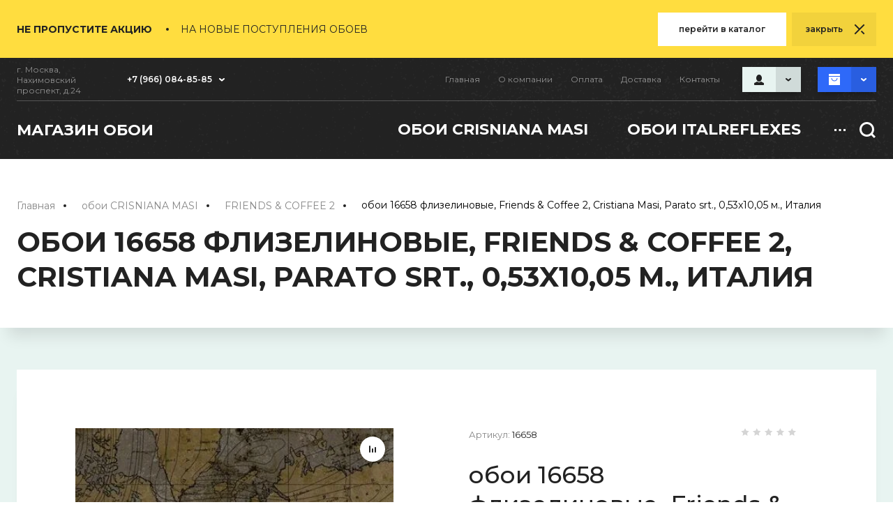

--- FILE ---
content_type: text/html; charset=utf-8
request_url: https://oboi-com.ru/magazin-/-skidki-do-20/product/oboi-16658-flizelinovye-friends-coffee-2-cristiana-masi-parato-srt-0-53x10-05-m-italiya
body_size: 22745
content:
<!doctype html>
<html lang="ru">

<head>
	<meta charset="utf-8">
	<meta name="robots" content="all"/>
	<title>обои 16658 флизелиновые, Friends & Coffee 2, Cristiana Masi, Parato srt., 0,53x10,05 м., Италия</title>
	<meta name="description" content="обои 16658 флизелиновые, Friends &amp; Coffee 2, Cristiana Masi, Parato srt., 0,53x10,05 м., Италия">
	<meta name="keywords" content="обои 16658 флизелиновые, Friends &amp; Coffee 2, Cristiana Masi, Parato srt., 0,53x10,05 м., Италия">
	<meta name="SKYPE_TOOLBAR" content="SKYPE_TOOLBAR_PARSER_COMPATIBLE">
	<meta name="viewport" content="width=device-width, initial-scale=1.0, maximum-scale=1.0, user-scalable=no">
	<meta name="format-detection" content="telephone=no">
	<meta http-equiv="x-rim-auto-match" content="none"> 
	
		
	<!-- JQuery -->
	<script src="/g/libs/jquery/1.10.2/jquery.min.js" charset="utf-8"></script>
	<!-- JQuery -->
	<!-- Common js -->
		<link rel="stylesheet" href="/g/css/styles_articles_tpl.css">

            <!-- 46b9544ffa2e5e73c3c971fe2ede35a5 -->
            <script src='/shared/s3/js/lang/ru.js'></script>
            <script src='/shared/s3/js/common.min.js'></script>
        <link rel='stylesheet' type='text/css' href='/shared/s3/css/calendar.css' /><link rel="stylesheet" href="/g/libs/lightgallery-proxy-to-hs/lightgallery.proxy.to.hs.min.css" media="all" async>
<script src="/g/libs/lightgallery-proxy-to-hs/lightgallery.proxy.to.hs.stub.min.js"></script>
<script src="/g/libs/lightgallery-proxy-to-hs/lightgallery.proxy.to.hs.js" async></script>
<link rel="icon" href="/favicon.jpg" type="image/jpeg">

<!--s3_require-->
<link rel="stylesheet" href="/g/basestyle/1.0.1/user/user.css" type="text/css"/>
<link rel="stylesheet" href="/g/basestyle/1.0.1/user/user.blue.css" type="text/css"/>
<script type="text/javascript" src="/g/basestyle/1.0.1/user/user.js" async></script>
<!--/s3_require-->
	<!-- Common js -->
	<!-- Shop init -->
				
		
		
		
			<link rel="stylesheet" type="text/css" href="/g/shop2v2/default/css/theme.less.css">		
			<script type="text/javascript" src="/g/printme.js"></script>
		<script type="text/javascript" src="/g/shop2v2/default/js/tpl.js"></script>
		<script type="text/javascript" src="/g/shop2v2/default/js/baron.min.js"></script>
		
			<script type="text/javascript" src="/g/shop2v2/default/js/shop2.2.js"></script>
		
	<script type="text/javascript">shop2.init({"productRefs": [],"apiHash": {"getPromoProducts":"25f6dbfe802e3199c6d954c3d6f756c4","getSearchMatches":"f5e94106c9d72df535a170d94adfd965","getFolderCustomFields":"28ba0ca8c22c43125abecaa4cb8efd5d","getProductListItem":"a1614ade1e06b2bc803202edddce1dba","cartAddItem":"f51ee37a057e8fb63aa9af247bd96065","cartRemoveItem":"8d27ba15403958a8868531b7d9290d57","cartUpdate":"ad5270020cd1ccb23a5724ffe903c20f","cartRemoveCoupon":"bfa79e020cb855ed30e50fdc95b6551d","cartAddCoupon":"8b517a10e1dbe01bf44b041601f5abe8","deliveryCalc":"85bed39f5552c5becaa20693ebc512e6","printOrder":"51b90278da42514cec1b6da1d7d0f675","cancelOrder":"ae8c9fd34b4a5166bd9cfbe14d4e396e","cancelOrderNotify":"b716aaf360d038817f30365634f5ed6d","repeatOrder":"e4ca377b07924a29b4b578e9553827bb","paymentMethods":"bf4f9d0f5e0aa8d92e22436a5a446628","compare":"3736cef72e2427ee82c563613fac3aa5"},"hash": null,"verId": 3018880,"mode": "product","step": "","uri": "/magazin-/-skidki-do-20","IMAGES_DIR": "/d/","my": {"show_sections":true,"lazy_load_subpages":true,"gr_lazy_load":true,"gr_pagelist_lazy_load":true,"buy_alias":"\u0412 \u043a\u043e\u0440\u0437\u0438\u043d\u0443","buy_mod":true,"buy_kind":true,"on_shop2_btn":true,"gr_buy_btn_data_url":true,"gr_shop2_msg":true,"gr_show_nav_btns":true,"gr_auth_placeholder":false,"gr_show_collcetions_amount":true,"gr_kinds_slider":true,"gr_cart_titles":true,"gr_filter_remodal":true,"gr_filter_range_slider":true,"gr_search_range_slider":true,"gr_add_to_compare_text":"\u0421\u0440\u0430\u0432\u043d\u0438\u0442\u044c","gr_search_form_btn":"\u043d\u0430\u0439\u0442\u0438","gr_cabinet_block_title":"\u0410\u0412\u0422\u041e\u0420\u0418\u0417\u0410\u0426\u0418\u042f","gr_cart_show_options_text":"\u041f\u0430\u0440\u0430\u043c\u0435\u0442\u0440\u044b","gr_show_options_text":"\u041f\u0430\u0440\u0430\u043c\u0435\u0442\u0440\u044b","gr_only_filter_result":true,"gr_h1_in_column":true,"gr_products_link_title":"\u0422\u0430\u0431\u043b\u0438\u0446\u0430 \u0440\u0430\u0437\u043c\u0435\u0440\u043e\u0432","gr_pluso_title":"\u041f\u043e\u0434\u0435\u043b\u0438\u0442\u044c\u0441\u044f:","gr_unwrap_login_btns":true,"gr_to_compare_text":"\u0421\u0440\u0430\u0432\u043d\u0438\u0442\u044c","gr_pagelist_version":"global:shop2.2.110_10-online-clothing-pagelist.tpl","gr_filter_version":"global:shop2.2.110_10-filter.tpl","gr_cart_page_version":"global:shop2.2.110_10-online-clothing-cart.tpl","gr_product_page_version":"global:shop2.2.110_10-online-clothing-product.tpl","gr_product_template_name":"shop2.2.110_10-product-list-thumbs.tpl","gr_collections_item":"global:shop2.2.110_10-product-item-collections.tpl","gr_collections_blocks":"global:shop2.2.110_10-product-item-collections-blocks.tpl","gr_main_blocks_version":"global:shop2.2.110_10-main-blocks.tpl","gr_cart_preview_version":"2.2.110_10-online-clothing","recommend":"\u0420\u0435\u043a\u043e\u043c\u0435\u043d\u0434\u0443\u0435\u043c","gr_fast_cart_product":true,"gr_change_styles":true,"gr_selected_theme":"4"},"shop2_cart_order_payments": 1,"cf_margin_price_enabled": 0,"maps_yandex_key":"","maps_google_key":""});</script>
<style type="text/css">.product-item-thumb {width: 300px;}.product-item-thumb .product-image, .product-item-simple .product-image {height: 348px;width: 300px;}.product-item-thumb .product-amount .amount-title {width: 204px;}.product-item-thumb .product-price {width: 250px;}.shop2-product .product-side-l {width: 200px;}.shop2-product .product-image {height: 190px;width: 200px;}.shop2-product .product-thumbnails li {width: 56px;height: 56px;}</style>
	<!-- Shop init -->
	<!-- Custom styles -->
	<link rel="stylesheet" href="/g/libs/jqueryui/datepicker-and-slider/css/jquery-ui.css">
	<link rel="stylesheet" href="/g/libs/lightgallery/v1.2.19/lightgallery.css">
	<link rel="stylesheet" href="/g/libs/remodal/css/remodal.css">
	<link rel="stylesheet" href="/g/libs/remodal/css/remodal-default-theme.css">
	<link rel="stylesheet" href="/g/libs/waslide/css/waslide.css">
	<link rel="stylesheet" href="/g/libs/jquery-popover/0.0.4/jquery.popover.css">
	<!-- Custom styles -->
	<!-- Theme styles -->
	<link rel="stylesheet" href="/t/v2733/images/css/theme.scss.css">
	<!-- Theme styles -->
	<link rel="stylesheet" href="/g/templates/shop2/2.110.2/online-clothing/css/global_styles.scss.css">
	<!-- Custom js -->
	<script src="/g/libs/jquery-lightslider/1.1.6/js/patched/lightslider.min.js" charset="utf-8"></script>
	<script src="/g/libs/jquery-responsive-tabs/1.6.3/jquery.responsiveTabs.min.js" charset="utf-8"></script>
	<script src="/g/libs/jquery-match-height/0.7.2/jquery.matchHeight.min.js" charset="utf-8"></script>
	<script src="/g/libs/jqueryui/datepicker-and-slider/js/jquery-ui.min.js" charset="utf-8"></script>
	<script src="/g/libs/jqueryui/touch_punch/jquery.ui.touch_punch.min.js" charset="utf-8"></script>
	<script src="/g/libs/flexmenu/1.4.2/flexmenu.min.modern.js" charset="utf-8"></script>
	<script src="/g/libs/lightgallery/v1.2.19/lightgallery.js" charset="utf-8"></script>
	<script src="/g/libs/jquery-slick/1.9.0/slick.min.js" charset="utf-8"></script>
	<script src="/g/libs/remodal/js/remodal.js" charset="utf-8"></script>
	<script src="/g/templates/shop2/widgets/js/instafeed.min.js"></script>
	<script src="/g/templates/shop2/2.110.2/online-clothing/js/quick_view_popup.js"></script>
	<script src="/g/libs/jquery-popover/0.0.4/jquery.popover.js"></script>
	<script src="/g/templates/shop2/widgets/js/timer.js"></script>
	<!-- Custom js -->
	<!-- Site js -->
	<script src="/g/s3/misc/form/shop-form/shop-form-minimal.js" charset="utf-8"></script>
	<script src="/g/templates/shop2/2.110.2/online-clothing/js/jquery.waslidemenu.min.js" charset="utf-8"></script>
	<script src="/g/templates/shop2/2.110.2/online-clothing/js/plugins.js" charset="utf-8"></script>
	<!-- Site js -->
	
	<!-- Addons js -->
			<script src="/g/templates/shop2/2.110.2/online-clothing/additional_works/shop2_msg/shop2_msg.js"></script>
		
		
		
		
		
		
	<!-- Addons js -->
	
	
	<link rel="icon" href="//oboi-com.ru/favicon.ico" type="image/x-icon">
	<link rel="shortcut icon" href="//oboi-com.ru/favicon.ico" type="image/x-icon">
	
	<!-- Theme styles -->
					    <link rel="stylesheet" href="/g/templates/shop2/2.110.2/online-clothing/themes/theme3/theme.scss.css">
				<!-- Theme styles -->
	
	<!-- Main js -->
			<script src="/g/templates/shop2/2.110.2/online-clothing/js/shop_main.js" charset="utf-8"></script>
				
		<!-- Main js -->
</head>
																																																																																
<body class="gr-site product theme_default_color gr-change-styles">
	
			<script src="/g/templates/shop2/2.110.2/online-clothing/additional_works/top_timer/top_timer.js"></script>

	<div class="timer-block" data-hide-time="6.9444444444444E-6">
		<div class="timer-block__inner">
			<div class="timer-block__body">
									<div class="timer-block__text">
													<div class="timer-block__title">
								Не пропустите акцию
							</div>
																			<div class="timer-block__desc">
								на новые поступления обоев
							</div>
											</div>
													<div class="timer-block__right">
													<div class="timer-block__left">
								<div class="timer-block__date gr-timer">31.12.2020 00:00</div>
							</div>
																			<div class="timer-block__btn">
								<a href="#"><span>перейти в каталог</span></a>
							</div>
											</div>
								<div class="timer-block__close"><span>закрыть</span></div>
			</div>
		</div>
	</div>
		
		
	<div class="gr-wrapper">
				<header role="banner" class="gr-header" style="background-image: url(/t/v2733/images/grunge-background-head.png);">
			<div class="gr-header__box-top">
									<div class="gr-contacts">
													<div class="gr-address">г. Москва, Нахимовский проспект, д.24</div>
																											<div class="gr-phone">
									<a href="tel:+7 (966) 084-85-85" class="gr-phone__tel">+7 (966) 084-85-85</a>
								</div>
																																<span class="gr-arrow">&nbsp;</span>
													<div class="gr-contacts__popup">
																	<div class="gr-contacts__popup--title">Контакты</div>
																									<div class="gr-phone-wr">
																																																						<div class="gr-phone gr-phone--popup">
													<a href="tel:+79660848585" class="gr-phone__tel">+79660848585</a>
												</div>
																														</div>
																									<div class="gr-address--popup">г. Москва, Нахимовский проспект, д.24</div>
																									<a href="mailto:oboi-com@mail.ru" class="gr-mail">oboi-com@mail.ru</a>
															</div>
											</div>
								<nav class="gr-nav">
										    <ul class="gr-menu clear-list">
					        					            					            					                <li class="has active opened"><a href="/">Главная</a>
					            					            					        					            					                					                        </li>
					                    					                					            					            					                <li class="has"><a href="/o-kompanii">О компании</a>
					            					            					        					            					                					                        <ul>
					                    					            					            					                <li class=""><a href="/novosti">Новости</a>
					            					            					        					            					                					                        </li>
					                    					                					            					            					                <li class=""><a href="/otzyvy-o-nas">Отзывы о нас</a>
					            					            					        					            					                					                        </li>
					                    					                					            					            					                <li class=""><a href="/napishite-nam">Напишите нам</a>
					            					            					        					            					                					                        </li>
					                    					                            </ul>
					                        </li>
					                    					                					            					            					                <li class=""><a href="/oplata">Оплата</a>
					            					            					        					            					                					                        </li>
					                    					                					            					            					                <li class=""><a href="/dostavka">Доставка</a>
					            					            					        					            					                					                        </li>
					                    					                					            					            					                <li class=""><a href="/kontakty">Контакты</a>
					            					            					        					        </li>
					    </ul>
					    										<div class="gr-users">
						<div class="gr-users__button">&nbsp;</div>
						<div class="shop2-block login-form ">
	<div class="login-form__inner">
		<div class="login-form__header">
			АВТОРИЗАЦИЯ
		</div>
		<div class="login-form__body">
			
				<form method="post" action="/users">
					<input type="hidden" name="mode" value="login" />

					<div class="login-form__row login gr-field-style">
													<div class="field-title">Логин</div>
												<input  type="text" name="login" id="login" tabindex="1" value="" />
					</div>
					<div class="login-form__row gr-field-style">
													<div class="field-title">Пароль</div>
												<input  type="password" name="password" id="password" tabindex="2" value="" />
					</div>

					<div class="login-btns">
													<button type="submit" class="gr-button-1" tabindex="3">Войти</button>
																			<a href="/users/forgot_password" class="forgot_btn">Забыли пароль?</a>
														<a href="/users/register" class="register_btn">Регистрация</a>
											</div>
				<re-captcha data-captcha="recaptcha"
     data-name="captcha"
     data-sitekey="6LddAuIZAAAAAAuuCT_s37EF11beyoreUVbJlVZM"
     data-lang="ru"
     data-rsize="invisible"
     data-type="image"
     data-theme="light"></re-captcha></form>
				
									<div class="g-auth__row g-auth__social-min">
												



				
						<div class="g-form-field__title"><b>Также Вы можете войти через:</b></div>
			<div class="g-social">
																												<div class="g-social__row">
								<a href="/users/hauth/start/vkontakte?return_url=/magazin-/-skidki-do-20/product/oboi-16658-flizelinovye-friends-coffee-2-cristiana-masi-parato-srt-0-53x10-05-m-italiya" class="g-social__item g-social__item--vk-large" rel="nofollow">Vkontakte</a>
							</div>
																
			</div>
			
		
	
			<div class="g-auth__personal-note">
									
			
							Ознакомлен с пользовательским соглашением. <a href="/users/agreement" target="_blank">Подробнее</a>
					</div>
						</div>
				
			
		</div>
	</div>
</div>					</div>
					
											
														
						
		<div class="gr-cart-preview" id="shop2-cart-preview">
			<a href="/magazin-/-skidki-do-20/cart" class="">
	        	<span class="gr-cart-total-amount">0</span>
	        </a>
	    </div><!-- Cart Preview -->
		
												
									</nav>
			</div>
			<div class="gr-header__box-bottom">
									<div class="gr-logo">
										        			        		<a class="gr-logo__name" href="https://oboi-com.ru">магазин обои</a>
			        						</div>
								<div class="gr-folder-box">
										    <div class="gr-folder-wrap">
					        <ul class="gr-folder clear-list">
					            					                					            					                					                    					                    					                        <li class="has"><a href="/magazin/folder/oboi-cristiana-masi"><span>обои CRISNIANA MASI</span></a>
					                    					                    					                    					                					            					                					                    					                        					                            <ul>
					                        					                    					                    					                        <li class=""><a href="/magazin/folder/oboi-amazzonia"><span>AMAZZONIA</span></a>
					                    					                    					                    					                					            					                					                    					                        					                            </li>
					                            					                        					                    					                    					                        <li class=""><a href="/magazin/folder/oboi-i-damaschi"><span>I DAMASCHI</span></a>
					                    					                    					                    					                					            					                					                    					                        					                            </li>
					                            					                        					                    					                    					                        <li class=""><a href="/magazin/folder/oboi-contract"><span>CONTRACT</span></a>
					                    					                    					                    					                					            					                					                    					                        					                            </li>
					                            					                        					                    					                    					                        <li class=""><a href="/magazin/folder/lusso"><span>LUSSO</span></a>
					                    					                    					                    					                					            					                					                    					                        					                            </li>
					                            					                        					                    					                    					                        <li class=""><a href="/magazin/folder/mondo-baby"><span>MONDO BABY</span></a>
					                    					                    					                    					                					            					                					                    					                        					                            </li>
					                            					                        					                    					                    					                        <li class=""><a href="/magazin-/-skidki-do-20/folder/friends-coffee-2"><span>FRIENDS &amp;amp; COFFEE 2</span></a>
					                    					                    					                    					                					            					                					                    					                        					                            </li>
					                            					                        					                    					                    					                        <li class=""><a href="/magazin-/-skidki-do-20/folder/cromie"><span>CROMIE</span></a>
					                    					                    					                    					                					            					                					                    					                        					                            </li>
					                            					                                </ul>
					                                </li>
					                            					                        					                    					                    					                        <li class="has"><a href="/magazin/folder/italreflexes-elitnye-oboi"><span>обои ITALREFLEXES</span></a>
					                    					                    					                    					                					            					                					                    					                        					                            <ul>
					                        					                    					                    					                        <li class=""><a href="/magazin/folder/axiom"><span>AXIOM</span></a>
					                    					                    					                    					                					            					                					                    					                        					                            </li>
					                            					                        					                    					                    					                        <li class=""><a href="/magazin/folder/ambient"><span>AMBIENT</span></a>
					                    					                    					                    					                					            					                					                    					                        					                            </li>
					                            					                        					                    					                    					                        <li class=""><a href="/magazin/folder/asia"><span>ASIA</span></a>
					                    					                    					                    					                					            					                					                    					                        					                            </li>
					                            					                        					                    					                    					                        <li class=""><a href="/magazin/folder/kata"><span>KATA</span></a>
					                    					                    					                    					                					            					                					                    					                        					                            </li>
					                            					                        					                    					                    					                        <li class=""><a href="/magazin/folder/lux"><span>LUX</span></a>
					                    					                    					                    					                					            					                					                    					                        					                            </li>
					                            					                        					                    					                    					                        <li class=""><a href="/magazin/folder/lapis"><span>LAPIS</span></a>
					                    					                    					                    					                					            					                					                    					                        					                            </li>
					                            					                        					                    					                    					                        <li class=""><a href="/magazin/folder/lino"><span>LINO</span></a>
					                    					                    					                    					                					            					                					                    					                        					                            </li>
					                            					                        					                    					                    					                        <li class=""><a href="/magazin/folder/organic"><span>ORGANIC</span></a>
					                    					                    					                    					                					            					                					                    					                        					                            </li>
					                            					                        					                    					                    					                        <li class=""><a href="/magazin/folder/shine"><span>SHINE</span></a>
					                    					                    					                    					                					            					                					                    					                        					                            </li>
					                            					                        					                    					                    					                        <li class=""><a href="/magazin/folder/tattoo"><span>TATTOO</span></a>
					                    					                    					                    					                					            					                					                    					                        					                            </li>
					                            					                        					                    					                    					                        <li class=""><a href="/magazin/folder/malva"><span>MALVA</span></a>
					                    					                    					                    					                					            					                					                    					                        					                            </li>
					                            					                        					                    					                    					                        <li class=""><a href="/magazin/folder/parkour"><span>PARKOUR</span></a>
					                    					                    					                    					                					            					                					                    					                        					                            </li>
					                            					                        					                    					                    					                        <li class=""><a href="/magazin/folder/empire-dream"><span>EMPIRE DREAM</span></a>
					                    					                    					                    					                					            					                					                    					                        					                            </li>
					                            					                        					                    					                    					                        <li class=""><a href="/magazin/folder/oxid"><span>OXID</span></a>
					                    					                    					                    					                					            					                					                    					                        					                            </li>
					                            					                        					                    					                    					                        <li class=""><a href="/magazin/folder/macro"><span>MACRO</span></a>
					                    					                    					                    					                					            					                					                    					                        					                            </li>
					                            					                        					                    					                    					                        <li class=""><a href="/magazin/folder/timeless"><span>TIMELESS</span></a>
					                    					                    					                    					                					            					                					                    					                        					                            </li>
					                            					                        					                    					                    					                        <li class=""><a href="/magazin/folder/molin-rouge"><span>MOLIN ROUGE</span></a>
					                    					                    					                    					                					            					                					                    					                        					                            </li>
					                            					                                </ul>
					                                </li>
					                            					                        					                    					                    					                        <li class=""><a href="/magazin-/-skidki-do-20/folder/oboi-rasprodazha"><span>обои Распродажа</span></a>
					                    					                    					                    					                					            					                					                    					                        					                            </li>
					                            					                        					                    					                    					                        <li class=""><a href="/magazin-/-skidki-do-20/folder/artmix"><span>Бесшовные текстильные обои AT01, ART MIX SKY, ARTSKY</span></a>
					                    					                    					                    					                					            					                					                    					                        					                            </li>
					                            					                        					                    					                    					                        <li class=""><a href="/magazin-/-skidki-do-20/folder/artsky-art-mix-sky-at02"><span>Бесшовные текстильные обои AT02, ART MIX SKY, ARTSKY</span></a>
					                    					                    					                    					                					            					                					                    					                        					                            </li>
					                            					                        					                    					                    					                        <li class="has"><a href="/magazin-/-skidki-do-20/folder/artsky"><span>обои текстильные бесшовные ARTSKY HOMEDECO</span></a>
					                    					                    					                    					                					            					                					                    					                        					                            <ul>
					                        					                    					                    					                        <li class=""><a href="/magazin-/-skidki-do-20/folder/bj01"><span>ARTSKY BJ01</span></a>
					                    					                    					                    					                					            					                					                    					                        					                            </li>
					                            					                        					                    					                    					                        <li class=""><a href="/magazin-/-skidki-do-20/folder/bj02"><span>ARTSKY BJ02</span></a>
					                    					                    					                    					                					            					                					                    					                        					                            </li>
					                            					                        					                    					                    					                        <li class=""><a href="/magazin-/-skidki-do-20/folder/bj04"><span>ARTSKY BJ04</span></a>
					                    					                    					                    					                					            					                					                    					                        					                            </li>
					                            					                        					                    					                    					                        <li class=""><a href="/magazin-/-skidki-do-20/folder/lv953"><span>ARTSKY LV953</span></a>
					                    					                    					                    					                					            					                					                    					                        					                            </li>
					                            					                                </ul>
					                                </li>
					                            					                        					                    					                    					                        <li class="has"><a href="/magazin/folder/oboi-atlas-wallcoverings-n.v"><span>обои флизелиновые ATLAS Wallcoverings n.v.</span></a>
					                    					                    					                    					                					            					                					                    					                        					                            <ul>
					                        					                    					                    					                        <li class=""><a href="/magazin/folder/classics"><span>Classics</span></a>
					                    					                    					                    					                					            					                					                    					                        					                            </li>
					                            					                        					                    					                    					                        <li class=""><a href="/magazin/folder/no-complex"><span>No Complex</span></a>
					                    					                    					                    					                					            					                					                    					                        					                            </li>
					                            					                        					                    					                    					                        <li class=""><a href="/magazin/folder/carte-blanche"><span>Carte Blanche</span></a>
					                    					                    					                    					                					            					                					                    					                        					                            </li>
					                            					                                </ul>
					                                </li>
					                            					                        					                    					                    					                        <li class="has"><a href="/magazin/folder/oboi-portofino"><span>обои Portofino</span></a>
					                    					                    					                    					                					            					                					                    					                        					                            <ul>
					                        					                    					                    					                        <li class=""><a href="/magazin/folder/alassio"><span>ALASSIO</span></a>
					                    					                    					                    					                					            					                					                    					                        					                            </li>
					                            					                        					                    					                    					                        <li class=""><a href="/magazin/folder/animalier"><span>ANIMALIER</span></a>
					                    					                    					                    					                					            					                					                    					                        					                            </li>
					                            					                        					                    					                    					                        <li class=""><a href="/magazin/folder/kashmir"><span>KASHMIR</span></a>
					                    					                    					                    					                					            					                					                    					                        					                            </li>
					                            					                        					                    					                    					                        <li class=""><a href="/magazin/folder/kashmir-2"><span>KASHMIR 2</span></a>
					                    					                    					                    					                					            					                					                    					                        					                            </li>
					                            					                        					                    					                    					                        <li class=""><a href="/magazin/folder/kilim"><span>KILIM</span></a>
					                    					                    					                    					                					            					                					                    					                        					                            </li>
					                            					                        					                    					                    					                        <li class=""><a href="/magazin/folder/batik"><span>BATIK</span></a>
					                    					                    					                    					                					            					                					                    					                        					                            </li>
					                            					                        					                    					                    					                        <li class=""><a href="/magazin/folder/imperia"><span>IMPERIA</span></a>
					                    					                    					                    					                					            					                					                    					                        					                            </li>
					                            					                        					                    					                    					                        <li class=""><a href="/magazin/folder/caravaggio"><span>CARAVAGGIO</span></a>
					                    					                    					                    					                					            					                					                    					                        					                            </li>
					                            					                        					                    					                    					                        <li class=""><a href="/magazin/folder/wild"><span>WILD</span></a>
					                    					                    					                    					                					            					                					                    					                        					                            </li>
					                            					                        					                    					                    					                        <li class=""><a href="/magazin/folder/savana"><span>SAVANA</span></a>
					                    					                    					                    					                					            					                					                    					                        					                            </li>
					                            					                        					                    					                    					                        <li class=""><a href="/magazin/folder/safari"><span>SAFARI</span></a>
					                    					                    					                    					                					            					                					                    					                        					                            </li>
					                            					                        					                    					                    					                        <li class=""><a href="/magazin/folder/san-marco"><span>SAN MARCO</span></a>
					                    					                    					                    					                					            					                					                    					                        					                            </li>
					                            					                        					                    					                    					                        <li class=""><a href="/magazin/folder/seta"><span>SETA</span></a>
					                    					                    					                    					                					            					                					                    					                        					                            </li>
					                            					                        					                    					                    					                        <li class=""><a href="/magazin/folder/samarkanda"><span>SAMARKANDA</span></a>
					                    					                    					                    					                					            					                					                    					                        					                            </li>
					                            					                        					                    					                    					                        <li class=""><a href="/magazin/folder/madras"><span>MADRAS</span></a>
					                    					                    					                    					                					            					                					                    					                        					                            </li>
					                            					                        					                    					                    					                        <li class=""><a href="/magazin/folder/rialto"><span>RIALTO</span></a>
					                    					                    					                    					                					            					                					                    					                        					                            </li>
					                            					                        					                    					                    					                        <li class=""><a href="/magazin/folder/riviera"><span>RIVIERA</span></a>
					                    					                    					                    					                					            					                					                    					                        					                            </li>
					                            					                        					                    					                    					                        <li class=""><a href="/magazin/folder/versilia"><span>VERSILIA</span></a>
					                    					                    					                    					                					            					                					                    					                        					                            </li>
					                            					                        					                    					                    					                        <li class=""><a href="/magazin/folder/venezia"><span>VENEZIA</span></a>
					                    					                    					                    					                					            					                					                    					                        					                            </li>
					                            					                        					                    					                    					                        <li class=""><a href="/magazin/folder/villa-deste"><span>VILLA D`ESTE</span></a>
					                    					                    					                    					                					            					                					                    					                        					                            </li>
					                            					                        					                    					                    					                        <li class=""><a href="/magazin/folder/portovenere"><span>PORTOVENERE</span></a>
					                    					                    					                    					                					            					                					                    					                        					                            </li>
					                            					                        					                    					                    					                        <li class=""><a href="/magazin/folder/palazzo-ducale"><span>PALAZZO DUCALE</span></a>
					                    					                    					                    					                					            					                					                    					                        					                            </li>
					                            					                        					                    					                    					                        <li class=""><a href="/magazin/folder/palazzo-del-principe"><span>PALAZZO DEL PRINCIPE</span></a>
					                    					                    					                    					                					            					                					                    					                        					                            </li>
					                            					                        					                    					                    					                        <li class=""><a href="/magazin/folder/portofino-club"><span>Portofino CLUB</span></a>
					                    					                    					                    					                					            					                					                    					                        					                            </li>
					                            					                        					                    					                    					                        <li class=""><a href="/magazin/folder/portofino-elegance"><span>Portofino ELEGANCE</span></a>
					                    					                    					                    					                					            					                					                    					                        					                            </li>
					                            					                        					                    					                    					                        <li class=""><a href="/magazin/folder/portofino-colors"><span>Velluti</span></a>
					                    					                    					                    					                					            					                					                    					                        					                            </li>
					                            					                        					                    					                    					                        <li class=""><a href="/magazin-/-skidki-do-20/folder/bali"><span>BALI</span></a>
					                    					                    					                    					                					            					                					                    					                        					                            </li>
					                            					                                </ul>
					                                </li>
					                            					                        					                    					                    					                        <li class="has"><a href="/magazin/folder/oboi-print4"><span>обои текстильные PRINT4</span></a>
					                    					                    					                    					                					            					                					                    					                        					                            <ul>
					                        					                    					                    					                        <li class=""><a href="/magazin/folder/via-monte-napolione-1"><span>Via Monte Napolione</span></a>
					                    					                    					                    					                					            					                					                    					                        					                            </li>
					                            					                        					                    					                    					                        <li class=""><a href="/magazin/folder/via-della-spiga-2"><span>Via Della Spiga</span></a>
					                    					                    					                    					                					            					                					                    					                        					                            </li>
					                            					                        					                    					                    					                        <li class=""><a href="/magazin-/-skidki-do-20/folder/raffaello"><span>RAFFAELLO</span></a>
					                    					                    					                    					                					            					                					                    					                        					                            </li>
					                            					                                </ul>
					                                </li>
					                            					                        					                    					                    					                        <li class=""><a href="/157763851"><span>Resinflex Decorflex контрактные, антивандальные стеновые покрытия Италия</span></a>
					                    					                    					                    					                					            					                					                    					                        					                            </li>
					                            					                        					                    					                    					                        <li class=""><a href="/126550702/durafort"><span>Durafort  контрактные, антивандальные стеновые покрытия</span></a>
					                    					                    					                    					                					            					                					                    					                        					                            </li>
					                            					                        					                    					                    					                        <li class=""><a href="/magazin/folder/acm"><span>Клей АСМ</span></a>
					                    					                    					                    					                					            					                					                    					                        					                            </li>
					                            					                        					                    					                    					                        <li class=""><a href="/magazin/folder/iskustvennaya-kozha-resinflex-italiya"><span>Кожзам, искусственная кожа Resinflex Италия</span></a>
					                    					                    					                    					                					            					                					                    					                        					                            </li>
					                            					                        					                    					                    					                        <li class=""><a href="/magazin/folder/zerkalo-tondo-quadro"><span>Зеркала TONDO QUADRO</span></a>
					                    					                    					                    					                					            					                					                    					                        					                            </li>
					                            					                        					                    					                    					                        <li class=""><a href="/magazin/folder/zerkala-molteni-vittorio-c"><span>Зеркала MOLTENI VITTORIO &amp;amp; C</span></a>
					                    					                    					                    					                					            					            </li>
					        </ul>
					        					    </div>
										<div class="gr-search-button">&nbsp;</div>
					<div class="gr-mobile-btn-fold">&nbsp;</div>
					<div class="gr-mobile-menu">
						<div class="gr-mobile-menu__button">&nbsp;</div>
					</div>
					<div class="gr-search-box">
						<div class="gr-search">
														    <form action="/magazin-/-skidki-do-20/search" method="get" class="gr-search__form">
									<input id="search" maxlength="256" name="search_text" type="text" class="gr-search__text" value="" placeholder="Поиск по сайту..."/>
									
									<button class="gr-search__button"></button>
									<div class="gr-search__shop-button"></div>
							    <re-captcha data-captcha="recaptcha"
     data-name="captcha"
     data-sitekey="6LddAuIZAAAAAAuuCT_s37EF11beyoreUVbJlVZM"
     data-lang="ru"
     data-rsize="invisible"
     data-type="image"
     data-theme="light"></re-captcha></form>
													</div>
					    <div class="gr-search-shop-btn">&nbsp;</div>
					    	
	
<div class="shop2-block search-form">
	<div class="search-form__inner">
		<div class="search-form__header">Поиск</div>
		<div class="search-rows">
			<form action="/magazin-/-skidki-do-20/search" enctype="multipart/form-data">
				<input type="hidden" name="sort_by" value=""/>
				
									<div class="search-rows__row gr-field-style float_row">
						<div class="row-title field-title">Цена (р.)<span style="display: inline-block;">:</span></div>
						<div class="row-body">
							<label class="input-from">
								<span class="from_title hide">от</span>
								<input name="s[price][min]" type="text" size="5" class="small" value=""  data-range_min="0" oninput="this.value = this.value.replace (/\D/, '')" />
							</label>
							<label class="input-to">
								<span class="to_title hide">до</span>
								<input name="s[price][max]" type="text" size="5" class="small" value=""  data-range_max="200000" oninput="this.value = this.value.replace (/\D/, '')" />
							</label>
							                                <div class="input_range_slider"></div>
                            						</div>
					</div>
				
									<div class="search-rows__row gr-field-style">
						<label class="row-title field-title" for="shop2-name">Название<span style="display: inline-block;">:</span></label>
						<div class="row-body">
							<input type="text" name="s[name]" size="20" id="shop2-name" value="" />
						</div>
					</div>
				
									<div class="search-rows__row gr-field-style">
						<label class="row-title field-title" for="shop2-article">Артикул<span style="display: inline-block;">:</span></label>
						<div class="row-body">
							<input type="text" name="s[article]" id="shop2-article" value="" />
						</div>
					</div>
				
									<div class="search-rows__row gr-field-style">
						<label class="row-title field-title" for="shop2-text">Текст<span style="display: inline-block;">:</span></label>
						<div class="row-body">
							<input type="text" name="search_text" size="20" id="shop2-text"  value="" />
						</div>
					</div>
				
				
									<div class="search-rows__row gr-field-style">
						<div class="row-title field-title">Выберите категорию<span style="display: inline-block;">:</span></div>
						<div class="row-body">
							<select name="s[folder_id]" id="s[folder_id]">
								<option value="">Все</option>
																																												<option value="157668051" >
											 обои CRISNIANA MASI
										</option>
																																				<option value="151703451" >
											&raquo; AMAZZONIA
										</option>
																																				<option value="151704251" >
											&raquo; I DAMASCHI
										</option>
																																				<option value="121922502" >
											&raquo; CONTRACT
										</option>
																																				<option value="5274904" >
											&raquo; LUSSO
										</option>
																																				<option value="116270304" >
											&raquo; MONDO BABY
										</option>
																																				<option value="86118106" >
											&raquo; FRIENDS &amp; COFFEE 2
										</option>
																																				<option value="189629906" >
											&raquo; CROMIE
										</option>
																																				<option value="157756651" >
											 обои ITALREFLEXES
										</option>
																																				<option value="157756851" >
											&raquo; AXIOM
										</option>
																																				<option value="157757051" >
											&raquo; AMBIENT
										</option>
																																				<option value="157757251" >
											&raquo; ASIA
										</option>
																																				<option value="157757451" >
											&raquo; KATA
										</option>
																																				<option value="157757651" >
											&raquo; LUX
										</option>
																																				<option value="157757851" >
											&raquo; LAPIS
										</option>
																																				<option value="157758051" >
											&raquo; LINO
										</option>
																																				<option value="157758251" >
											&raquo; ORGANIC
										</option>
																																				<option value="157758451" >
											&raquo; SHINE
										</option>
																																				<option value="157758651" >
											&raquo; TATTOO
										</option>
																																				<option value="157758851" >
											&raquo; MALVA
										</option>
																																				<option value="157759051" >
											&raquo; PARKOUR
										</option>
																																				<option value="157759251" >
											&raquo; EMPIRE DREAM
										</option>
																																				<option value="157759451" >
											&raquo; OXID
										</option>
																																				<option value="157759651" >
											&raquo; MACRO
										</option>
																																				<option value="157759851" >
											&raquo; TIMELESS
										</option>
																																				<option value="157760051" >
											&raquo; MOLIN ROUGE
										</option>
																																				<option value="560248909" >
											 обои Распродажа
										</option>
																																				<option value="560243309" >
											 Бесшовные текстильные обои AT01, ART MIX SKY, ARTSKY
										</option>
																																				<option value="540520313" >
											 Бесшовные текстильные обои AT02, ART MIX SKY, ARTSKY
										</option>
																																				<option value="407144309" >
											 обои текстильные бесшовные ARTSKY HOMEDECO
										</option>
																																				<option value="407144509" >
											&raquo; ARTSKY BJ01
										</option>
																																				<option value="407144909" >
											&raquo; ARTSKY BJ02
										</option>
																																				<option value="407145309" >
											&raquo; ARTSKY BJ04
										</option>
																																				<option value="407145709" >
											&raquo; ARTSKY LV953
										</option>
																																				<option value="157760251" >
											 обои флизелиновые ATLAS Wallcoverings n.v.
										</option>
																																				<option value="157760451" >
											&raquo; Classics
										</option>
																																				<option value="157760651" >
											&raquo; No Complex
										</option>
																																				<option value="126555102" >
											&raquo; Carte Blanche
										</option>
																																				<option value="157760851" >
											 обои Portofino
										</option>
																																				<option value="149976102" >
											&raquo; ALASSIO
										</option>
																																				<option value="150003302" >
											&raquo; ANIMALIER
										</option>
																																				<option value="185107502" >
											&raquo; KASHMIR
										</option>
																																				<option value="185295102" >
											&raquo; KASHMIR 2
										</option>
																																				<option value="185295502" >
											&raquo; KILIM
										</option>
																																				<option value="185296302" >
											&raquo; BATIK
										</option>
																																				<option value="185296702" >
											&raquo; IMPERIA
										</option>
																																				<option value="185300902" >
											&raquo; CARAVAGGIO
										</option>
																																				<option value="185305502" >
											&raquo; WILD
										</option>
																																				<option value="185312102" >
											&raquo; SAVANA
										</option>
																																				<option value="185315502" >
											&raquo; SAFARI
										</option>
																																				<option value="185318302" >
											&raquo; SAN MARCO
										</option>
																																				<option value="185318502" >
											&raquo; SETA
										</option>
																																				<option value="185318702" >
											&raquo; SAMARKANDA
										</option>
																																				<option value="185318902" >
											&raquo; MADRAS
										</option>
																																				<option value="185319502" >
											&raquo; RIALTO
										</option>
																																				<option value="185319702" >
											&raquo; RIVIERA
										</option>
																																				<option value="185319902" >
											&raquo; VERSILIA
										</option>
																																				<option value="185320102" >
											&raquo; VENEZIA
										</option>
																																				<option value="185320702" >
											&raquo; VILLA D`ESTE
										</option>
																																				<option value="185321102" >
											&raquo; PORTOVENERE
										</option>
																																				<option value="185321302" >
											&raquo; PALAZZO DUCALE
										</option>
																																				<option value="185321902" >
											&raquo; PALAZZO DEL PRINCIPE
										</option>
																																				<option value="185322102" >
											&raquo; Portofino CLUB
										</option>
																																				<option value="185322302" >
											&raquo; Portofino ELEGANCE
										</option>
																																				<option value="185322702" >
											&raquo; Velluti
										</option>
																																				<option value="210472105" >
											&raquo; BALI
										</option>
																																				<option value="157761051" >
											 обои текстильные PRINT4
										</option>
																																				<option value="126555302" >
											&raquo; Via Monte Napolione
										</option>
																																				<option value="126556902" >
											&raquo; Via Della Spiga
										</option>
																																				<option value="214305905" >
											&raquo; RAFFAELLO
										</option>
																																				<option value="157763851" >
											 Resinflex Decorflex контрактные, антивандальные стеновые покрытия Италия
										</option>
																																				<option value="126550702" >
											 Durafort  контрактные, антивандальные стеновые покрытия
										</option>
																																				<option value="126551102" >
											 Клей АСМ
										</option>
																																				<option value="126551702" >
											 Кожзам, искусственная кожа Resinflex Италия
										</option>
																																				<option value="149635102" >
											 Зеркала TONDO QUADRO
										</option>
																																				<option value="149921702" >
											 Зеркала MOLTENI VITTORIO &amp; C
										</option>
																								</select>
						</div>
					</div>

					<div id="shop2_search_custom_fields"></div>
								
									<div id="shop2_search_global_fields">
						
									</div>
								
									<div class="search-rows__row gr-field-style">
						<div class="row-title field-title">Производитель<span style="display: inline-block;">:</span></div>
						<div class="row-body">
							<select name="s[vendor_id]">
								<option value="">Все</option>          
																	<option value="35736051" >Casar</option>
																	<option value="35736251" >Digamma</option>
																	<option value="35736451" >Eslem</option>
																	<option value="35736651" >Heinrich</option>
																	<option value="35736851" >Hekiu</option>
																	<option value="35737051" >Ipsilon</option>
																	<option value="35737251" >Khajro</option>
																	<option value="35737451" >Kivenmas</option>
																	<option value="35737651" >Lamed</option>
																	<option value="35737851" >Omicron</option>
																	<option value="35738051" >Pangram</option>
																	<option value="35738251" >Sigma</option>
																	<option value="35738451" >Vacat</option>
																	<option value="35738651" >Venelus</option>
																	<option value="35738851" >Vita</option>
																	<option value="35739051" >Whaipara</option>
																	<option value="35739251" >Zeke</option>
																	<option value="35739451" >Самех</option>
															</select>
						</div>
					</div>
				
														    <div class="search-rows__row gr-field-style">
					        <div class="row-title field-title">Новинка<span style="display: inline-block;">:</span></div>
					        <div class="row-body">
					            					            <select name="s[flags][2]">
						            <option value="">Все</option>
						            <option value="1">да</option>
						            <option value="0">нет</option>
						        </select>
					        </div>
					    </div>
			    															    <div class="search-rows__row gr-field-style">
					        <div class="row-title field-title">Спецпредложение<span style="display: inline-block;">:</span></div>
					        <div class="row-body">
					            					            <select name="s[flags][1]">
						            <option value="">Все</option>
						            <option value="1">да</option>
						            <option value="0">нет</option>
						        </select>
					        </div>
					    </div>
			    									
				

									<div class="search-rows__row gr-field-style">
						<div class="row-title field-title">Результатов на странице<span style="display: inline-block;">:</span></div>
						<div class="row-body">
							<select name="s[products_per_page]">
																																		<option value="5">5</option>
																										<option value="20">20</option>
																										<option value="35">35</option>
																										<option value="50">50</option>
																										<option value="65">65</option>
																										<option value="80">80</option>
																										<option value="95">95</option>
															</select>
						</div>
					</div>
				
				<div class="search-rows__btn">
					<button type="submit" class="search-btn gr-button-1"><span>Поиск</span></button>
				</div>
			</form >
		</div>
	</div>
</div><!-- Search Form -->					</div>
				</div>
			</div>
		</header> <!-- .site-header -->
		
				
		<section class="gr-content">
							<div class="p-path">
					<div class="p-path__inner">
						<a href="https://oboi-com.ru" class="p-path__link">Главная</a><span class="p-path__btn">&nbsp;</span>
						<div class="p-path__box">
							<div class="site-path" data-url="/"><a href="/">Главная</a> <span></span> <a href="/magazin/folder/oboi-cristiana-masi">обои CRISNIANA MASI</a> <span></span> <a href="/magazin-/-skidki-do-20/folder/friends-coffee-2">FRIENDS & COFFEE 2</a> <span></span> обои 16658 флизелиновые, Friends & Coffee 2, Cristiana Masi, Parato srt., 0,53x10,05 м., Италия</div>						</div>
						<h1>обои 16658 флизелиновые, Friends & Coffee 2, Cristiana Masi, Parato srt., 0,53x10,05 м., Италия</h1>
											</div>
				</div>
						
						
			<main role="main" class="gr-main gr-main--width">
<div class="shop2-cookies-disabled shop2-warning hide"></div>


	
		
							
			
							
			
							
			
		
				
		
					



<div class="card-page">
	
	    
	<div class="card-page__top">
		<div class="card-page__left">
			<div class="card-slider horizontal">
									<div class="card-slider__flags">
	                    <div class="product-flags">
	                        <div class="product-flags__left">
	                            	                            	                        </div>
	                        <div class="product-flags__right">
	                            	                        </div>
	                    </div>
	                </div>
                 <!-- .card-slider__flags -->
                
			<div class="product-compare">
			<label class="compare_plus gr-button-3">
				<input type="checkbox" value="669409106"/>
				Сравнить
			</label>
					</div>
		
                
                		                        
				<div class="card-slider__items no_thumbs">
					<div class="card-slider__item">
						<div class="card-slider__image" style="background-image: url(/thumb/2/kIBlMczenMmcSJ3SKE6cPg/476r548/d/16658.jpg);">
															<a class="gr-image-zoom" href="/thumb/2/dMEP6ZGKYS9pjKxbnMPGhw/r/d/16658.jpg">
									<img src="/thumb/2/kIBlMczenMmcSJ3SKE6cPg/476r548/d/16658.jpg" alt="обои 16658 флизелиновые, Friends &amp; Coffee 2, Cristiana Masi, Parato srt., 0,53x10,05 м., Италия" title="обои 16658 флизелиновые, Friends &amp; Coffee 2, Cristiana Masi, Parato srt., 0,53x10,05 м., Италия" />
								</a>
													</div>
					</div>
									</div>
							</div> <!-- .card-slider -->
			<div class="card-slider-arrow">&nbsp;</div>
		</div>
		<div class="card-page__right">
			<form method="post" action="/magazin-/-skidki-do-20?mode=cart&amp;action=add" accept-charset="utf-8" class="shop2-product">

				<div class="shop2-product__inner">
					<input type="hidden" name="kind_id" value="669409106"/>
					<input type="hidden" name="product_id" value="510272506"/>
					<input type="hidden" name="meta" value='null'/>
					
					<div class="shop2-product__top">
		                
	
					
	
	
					<div class="shop2-product-article"><span>Артикул:</span> 16658</div>
	
								
	
	<div class="tpl-rating-block">Рейтинг:<div class="tpl-stars"><div class="tpl-rating" style="width: 0%;"></div></div>(0 голосов)</div>

		                </div>

											<div class="product-name">
							<div>обои 16658 флизелиновые, Friends & Coffee 2, Cristiana Masi, Parato srt., 0,53x10,05 м., Италия</div>
						</div>
					
					
	                <div class="shop2-product__options">
		            	

 
	
		
	
		            </div>

					
					<div class="form-additional">
													<div class="product-price">
								<span class="product-price__title">Цена:</span>
									
									<div class="price-current">
		<strong>4&nbsp;400</strong>
				р.			</div>
							</div>
							
				
	<div class="product-amount">
					<div class="amount-title">Количество:</div>
							<div class="shop2-product-amount">
				<button type="button" class="amount-minus">&#8722;</button><input type="text" name="amount" data-kind="669409106"  data-min="1" data-multiplicity="" maxlength="4" value="1" /><button type="button" class="amount-plus">&#43;</button>
			</div>
						</div>
							
			<button class="shop-product-btn type-3 buy" type="submit" data-url="/magazin-/-skidki-do-20/product/oboi-16658-flizelinovye-friends-coffee-2-cristiana-masi-parato-srt-0-53x10-05-m-italiya">
			<span>В корзину</span>
		</button>
	
<input type="hidden" value="обои 16658 флизелиновые, Friends &amp; Coffee 2, Cristiana Masi, Parato srt., 0,53x10,05 м., Италия" name="product_name" />
<input type="hidden" value="https:///magazin-/-skidki-do-20/product/oboi-16658-flizelinovye-friends-coffee-2-cristiana-masi-parato-srt-0-53x10-05-m-italiya" name="product_link" />							<a class="more-btn" href="/magazin-/-skidki-do-20/product/oboi-16658-flizelinovye-friends-coffee-2-cristiana-masi-parato-srt-0-53x10-05-m-italiya">ПОДРОБНЕЕ</a>
													
		            			                												            			            						</div>

					
		            

				</div>
			<re-captcha data-captcha="recaptcha"
     data-name="captcha"
     data-sitekey="6LddAuIZAAAAAAuuCT_s37EF11beyoreUVbJlVZM"
     data-lang="ru"
     data-rsize="invisible"
     data-type="image"
     data-theme="light"></re-captcha></form><!-- Product -->
							<div class="pluso-share">
											<div class="pluso-share__title">Поделиться:</div>
										<div class="pluso-share__body">
						<script src="https://yastatic.net/es5-shims/0.0.2/es5-shims.min.js"></script>
						<script src="https://yastatic.net/share2/share.js"></script>
						<div class="ya-share2" data-services="messenger,vkontakte,odnoklassniki,telegram,viber,whatsapp"></div>
					</div>
				</div> <!-- .pluso-share -->
					</div>
	</div>

	<div class="card-page__bottom">
					



	<div id="product-tabs" class="shop-product-data">
									<ul class="shop-product-data__nav">
					<li class="active-tab"><a href="#shop2-tabs-01"><span>Отзывы</span></a></li>
				</ul>
			
						<div class="shop-product-data__desc">

								
								
								
				
								
															<div class="desc-area comments_block active-area" id="shop2-tabs-01">
		                    							
	<div class="comments-block comments_form">

		

		
					    
							<div class="comments-form">
										<div class="comments-form__body">
						<div class="comments-form__title">Оставить комментарий</div>

						<div class="tpl-info">
							Заполните обязательные поля <span class="tpl-required">*</span>.
						</div>

						<form method="post" class="tpl-form">
																								<input type="hidden" name="comment_id" value="" />
																							
									<div class="tpl-field">
																						<label class="field-title" for="d[1]">
													Имя:
																											<span class="tpl-required">*</span>
																																						</label>
																			
										<div class="tpl-value" style="position: relative;">
																							<input  type="text" size="40" name="author_name"   />
																					</div>

										
									</div>
																							
									<div class="tpl-field">
																						<label class="field-title" for="d[1]">
													E-mail:
																																						</label>
																			
										<div class="tpl-value" style="position: relative;">
																							<input  type="text" size="40" name="author"   />
																					</div>

										
									</div>
																							
									<div class="tpl-field">
																						<label class="field-title" for="d[1]">
													Комментарий:
																											<span class="tpl-required">*</span>
																																						</label>
																			
										<div class="tpl-value" style="position: relative;">
																							<textarea  required cols="55" rows="3" name="text"></textarea>
																					</div>

										
									</div>
																							
									<div class="tpl-field">
																						<label class="field-title" for="d[1]">
													Оценка:
																											<span class="tpl-required">*</span>
																																						</label>
																			
										<div class="tpl-value" style="position: relative;">
											
																									<label for="stars_comment_required">
														<div class="tpl-stars tpl-active">
															<span>1</span>
															<span>2</span>
															<span>3</span>
															<span>4</span>
															<span>5</span>
															<input name="rating" type="hidden" value="0" />
														</div>
													</label>
													<input type="radio" id="stars_comment_required" name="stars_comment_required" required="required" style="position: absolute; left: 0; bottom: 0; opacity: 0;">
												
																					</div>

										
									</div>
															
							<div class="tpl-field-button">
								<button type="submit" class="gr-button-1">
									Отправить
								</button>
							</div>

						<re-captcha data-captcha="recaptcha"
     data-name="captcha"
     data-sitekey="6LddAuIZAAAAAAuuCT_s37EF11beyoreUVbJlVZM"
     data-lang="ru"
     data-rsize="invisible"
     data-type="image"
     data-theme="light"></re-captcha></form>

						
					</div>
				</div>
			
		
	</div>

		                </div>
		                            
                

			</div><!-- Product Desc -->
		
				
	</div>
		
				
		
        
            <h4 class="shop2-product-folders-header">Находится в разделах</h4>
        <div class="shop2-product-folders"><a href="/magazin-/-skidki-do-20/folder/friends-coffee-2">FRIENDS &amp; COFFEE 2<span></span></a></div>
    
		
					
<div class="collections collections--border">
	<div class="collections__inner">
			</div>
</div>	    
	    	</div>
</div>
		
		
		<div class="gr-back-btn">
			<a href="javascript:shop2.back()" class="shop2-btn shop2-btn-back">Назад</a>
		</div>

	





</main> <!-- .site-main -->
							
						
						
						
					
		</section> <!-- .site-container -->
		
		
					
					
					
			        
	        	        
	        
	        			
        
	                
	        	        
	        	        		        						       
        <section class="nav-bottom">
        	<span class="btn-up">&nbsp;</span>
        	<div class="nav-bottom__box">
        			        		<div class="nav-bottom__box-left">
	        					        			<div class="store-description">
		        						        					<div class="store-description__title">МАГАЗИН ОБОЕВ И ОТДЕЛОЧНЫХ МАТЕРИАЛОВ</div>
		        						        						        					<div class="store-description__description">Наш магазин дорожит доверием клиентов. Мы работаем круглосуточно, и в любое время вы можете у нас заказать товар.</div>
		        						        			</div>
	        				    										    <ul class="bot-folder-menu clear-list">
						        						            						        						            							            <li>
							            	<a href="/magazin/folder/oboi-cristiana-masi">
	                                    		<span>обои CRISNIANA MASI</span>
	                                    	</a>
							            </li>
						            						        						            						        						            						        						            						        						            						        						            						        						            						        						            						        						            							            <li>
							            	<a href="/magazin/folder/italreflexes-elitnye-oboi">
	                                    		<span>обои ITALREFLEXES</span>
	                                    	</a>
							            </li>
						            						        						            						        						            						        						            						        						            						        						            						        						            						        						            						        						            						        						            						        						            						        						            						        						            						        						            						        						            						        						            						        						            						        						            						        						            							            <li>
							            	<a href="/magazin-/-skidki-do-20/folder/oboi-rasprodazha">
	                                    		<span>обои Распродажа</span>
	                                    	</a>
							            </li>
						            						        						            							            <li>
							            	<a href="/magazin-/-skidki-do-20/folder/artmix">
	                                    		<span>Бесшовные текстильные обои AT01, ART MIX SKY, ARTSKY</span>
	                                    	</a>
							            </li>
						            						        						            							            <li>
							            	<a href="/magazin-/-skidki-do-20/folder/artsky-art-mix-sky-at02">
	                                    		<span>Бесшовные текстильные обои AT02, ART MIX SKY, ARTSKY</span>
	                                    	</a>
							            </li>
						            						        						            							            <li>
							            	<a href="/magazin-/-skidki-do-20/folder/artsky">
	                                    		<span>обои текстильные бесшовные ARTSKY HOMEDECO</span>
	                                    	</a>
							            </li>
						            						        						            						        						            						        						            						        						            						        						            							            <li>
							            	<a href="/magazin/folder/oboi-atlas-wallcoverings-n.v">
	                                    		<span>обои флизелиновые ATLAS Wallcoverings n.v.</span>
	                                    	</a>
							            </li>
						            						        						            						        						            						        						            						        						            							            <li>
							            	<a href="/magazin/folder/oboi-portofino">
	                                    		<span>обои Portofino</span>
	                                    	</a>
							            </li>
						            						        						            						        						            						        						            						        						            						        						            						        						            						        						            						        						            						        						            						        						            						        						            						        						            						        						            						        						            						        						            						        						            						        						            						        						            						        						            						        						            						        						            						        						            						        						            						        						            						        						            						        						            						        						            						        						            							            <li>
							            	<a href="/magazin/folder/oboi-print4">
	                                    		<span>обои текстильные PRINT4</span>
	                                    	</a>
							            </li>
						            						        						            						        						            						        						            						        						            							            <li>
							            	<a href="/157763851">
	                                    		<span>Resinflex Decorflex контрактные, антивандальные стеновые покрытия Италия</span>
	                                    	</a>
							            </li>
						            						        						            							            <li>
							            	<a href="/126550702/durafort">
	                                    		<span>Durafort  контрактные, антивандальные стеновые покрытия</span>
	                                    	</a>
							            </li>
						            						        						            							            <li>
							            	<a href="/magazin/folder/acm">
	                                    		<span>Клей АСМ</span>
	                                    	</a>
							            </li>
						            						        						            							            <li>
							            	<a href="/magazin/folder/iskustvennaya-kozha-resinflex-italiya">
	                                    		<span>Кожзам, искусственная кожа Resinflex Италия</span>
	                                    	</a>
							            </li>
						            						        						            							            <li>
							            	<a href="/magazin/folder/zerkalo-tondo-quadro">
	                                    		<span>Зеркала TONDO QUADRO</span>
	                                    	</a>
							            </li>
						            						        						            							            <li>
							            	<a href="/magazin/folder/zerkala-molteni-vittorio-c">
	                                    		<span>Зеркала MOLTENI VITTORIO &amp;amp; C</span>
	                                    	</a>
							            </li>
						            						        						        </li>
						    </ul>
							        		</div>
        		        			        		<div class="nav-bottom__box-center">
	    					    					<div class="gr-instagram">
								<div class="gr-instagram__inner" data-wow-delay="0.1s" data-wow-offset="200">
																			<div class="gr-instagram__title block_padding"><span>Мы в Инстаграмм @oboi_com.ru</span></div>
																												<div class="gr-instagram__box gr-instagram__box--js">
																							<a href="/thumb/2/Bs4GL0JBBlxvAHpm321Dhw/r/d/vinilovye_oboi.jpg" class="gr-instagram__item">
													<img src="/thumb/2/xuCM8PD3WrJDdtjZyAwdSA/306c306/d/vinilovye_oboi.jpg" alt="Виниловые обои" />
												</a>
																							<a href="/thumb/2/8wzWJT5NF4DFOuDnw0Mbnw/r/d/flizelinovye_oboi.jpg" class="gr-instagram__item">
													<img src="/thumb/2/NtL54WPowKtYyvDqirvrTA/306c306/d/flizelinovye_oboi.jpg" alt="Флизелиновые обои" />
												</a>
																							<a href="/thumb/2/wl23-NRER-6UjvOcZce3Wg/r/d/flizelinovye_oboi_s_flokom.jpg" class="gr-instagram__item">
													<img src="/thumb/2/ZmIthCeyFMsyCYZN9RQqow/306c306/d/flizelinovye_oboi_s_flokom.jpg" alt="флезилиновые обои с флоком" />
												</a>
																							<a href="/thumb/2/Y6uCU_uqmTbxeb2-BObZig/r/d/vinilovye_oboi_na_flizelinovoj_osnove.jpg" class="gr-instagram__item">
													<img src="/thumb/2/pK5EUxrp1ywf8L2xe30bbQ/306c306/d/vinilovye_oboi_na_flizelinovoj_osnove.jpg" alt="виниловые обои на флизелиновой основе" />
												</a>
																							<a href="/thumb/2/V2ePUgMUPjgMBUQsGp2d3w/r/d/tekstilnye_oboi.jpg" class="gr-instagram__item">
													<img src="/thumb/2/76Ob0BfBybBmhHMDeMdqZw/306c306/d/tekstilnye_oboi.jpg" alt="Текстильные обои" />
												</a>
																							<a href="/thumb/2/rVxe9c26TBAdmh7sJpVZQw/r/d/tekstilnye_oboi_shelk.jpg" class="gr-instagram__item">
													<img src="/thumb/2/lQ0nX80BAHJFtet74xghJQ/306c306/d/tekstilnye_oboi_shelk.jpg" alt="Текстильные обои шёлк" />
												</a>
																							<a href="/thumb/2/BPJyfMciSvU1XWjonWtCBg/r/d/macro_battle.jpg" class="gr-instagram__item">
													<img src="/thumb/2/jF8gobcw8UhMQ-97NSQIJg/306c306/d/macro_battle.jpg" alt="ПАННО" />
												</a>
																							<a href="/thumb/2/RQbNbnTuZTrmg1CqguDVsg/r/d/tnt.jpg" class="gr-instagram__item">
													<img src="/thumb/2/b4zrWKc0fzocu49kxXNZYA/306c306/d/tnt.jpg" alt="клей" />
												</a>
																					</div>
																	</div>
							</div>
														        			<div class="social">
		        				<div class="social__title">Следуй за нами:</div>
		        				<div class="social__box">
		        							        									                				<a href="http://facebook.com/" target="_blank" class="social__link">
				                				<?xml version="1.0" encoding="UTF-8"?>
<svg width="60px" height="60px" viewBox="0 0 60 60" version="1.1" xmlns="http://www.w3.org/2000/svg" xmlns:xlink="http://www.w3.org/1999/xlink">
    <!-- Generator: Sketch 52.4 (67378) - http://www.bohemiancoding.com/sketch -->
    <title>Facebook–white–rounded</title>
    <desc>Created with Sketch.</desc>
    <g id="Page-1" stroke="none" stroke-width="1" fill="none" fill-rule="evenodd">
        <g id="soc_rounded" transform="translate(-80.000000, -1320.000000)">
            <g id="white_theme" transform="translate(0.000000, 1240.000000)">
                <g id="White" transform="translate(80.000000, 80.000000)">
                    <g id="Facebook–white–rounded">
                        <rect id="Rectangle" fill="#F8F8F8" x="0" y="0" width="60" height="60" rx="6"></rect>
                        <path d="M32.1269439,46.6393459 L32.1269439,30.317762 L36.6324148,30.317762 L37.229487,24.6932538 L32.1269439,24.6932538 L32.1345986,21.8781333 C32.1345986,20.411175 32.2739793,19.6251452 34.3809551,19.6251452 L37.1975921,19.6251452 L37.1975921,14 L32.6914833,14 C27.2789219,14 25.3738406,16.7284916 25.3738406,21.3169565 L25.3738406,24.6938908 L22,24.6938908 L22,30.318399 L25.3738406,30.318399 L25.3738406,46.6393459 L32.1269439,46.6393459 Z" id="Shape" fill="#373737"></path>
                    </g>
                </g>
            </g>
        </g>
    </g>
</svg>
				                			</a>
			                					        							        									                				<a href="http://vkontakte.ru/" target="_blank" class="social__link">
				                				<?xml version="1.0" encoding="UTF-8"?>
<svg width="60px" height="60px" viewBox="0 0 60 60" version="1.1" xmlns="http://www.w3.org/2000/svg" xmlns:xlink="http://www.w3.org/1999/xlink">
    <!-- Generator: Sketch 52.4 (67378) - http://www.bohemiancoding.com/sketch -->
    <title>VK–white–rounded</title>
    <desc>Created with Sketch.</desc>
    <g id="Page-1" stroke="none" stroke-width="1" fill="none" fill-rule="evenodd">
        <g id="soc_rounded" transform="translate(-180.000000, -1320.000000)">
            <g id="white_theme" transform="translate(0.000000, 1240.000000)">
                <g id="White" transform="translate(80.000000, 80.000000)">
                    <g id="VK–white–rounded" transform="translate(100.000000, 0.000000)">
                        <rect id="Rectangle" fill="#F8F8F8" x="0" y="0" width="60" height="60" rx="6"></rect>
                        <path d="M31.569328,39.8451001 C31.569328,39.8451001 32.1468577,39.7821111 32.4426657,39.4702386 C32.7134316,39.1844836 32.7040409,38.6452361 32.7040409,38.6452361 C32.7040409,38.6452361 32.6680431,36.1272115 33.8591003,35.7554227 C35.0329412,35.3897791 36.5401529,38.1904861 38.1397068,39.2674447 C39.3479804,40.081693 40.2651414,39.9034802 40.2651414,39.9034802 L44.5394874,39.8451001 C44.5394874,39.8451001 46.7744805,39.7099042 45.7148934,37.9846195 C45.6272466,37.8432783 45.0966705,36.7079396 42.5376974,34.3758095 C39.8566448,31.9346008 40.2166226,32.3294345 43.4439025,28.1060974 C45.4096948,25.5343017 46.1953856,23.9641852 45.9496616,23.2928144 C45.7164585,22.6506336 44.2702865,22.8211649 44.2702865,22.8211649 L39.459104,22.8503549 C39.459104,22.8503549 39.1022563,22.8027291 38.8377509,22.9578971 C38.5795059,23.1099926 38.4120379,23.464882 38.4120379,23.464882 C38.4120379,23.464882 37.651389,25.4544132 36.6356253,27.1474352 C34.4929744,30.7178373 33.6368531,30.9068044 33.286266,30.6855746 C32.4708378,30.1678356 32.6743036,28.6084733 32.6743036,27.5007883 C32.6743036,24.0394647 33.209575,22.5968625 31.633498,22.2235373 C31.1107475,22.0990956 30.7257277,22.0176708 29.3875491,22.0038439 C27.6706111,21.9869444 26.2181786,22.0099892 25.3949249,22.4048228 C24.8471325,22.6675331 24.4245498,23.2544064 24.6827948,23.2882054 C25.0005144,23.329686 25.7204701,23.4787088 26.1023597,23.9887662 C26.5953729,24.6478465 26.5781565,26.125784 26.5781565,26.125784 C26.5781565,26.125784 26.8614435,30.2000983 25.9161103,30.7055468 C25.2681501,31.0527545 24.3791612,30.3445121 22.4681483,27.1044183 C21.4899475,25.4451953 20.7512103,23.6108321 20.7512103,23.6108321 C20.7512103,23.6108321 20.6087843,23.2682333 20.3536695,23.0838752 C20.0453406,22.8611091 19.6149323,22.7919748 19.6149323,22.7919748 L15.0432133,22.8211649 C15.0432133,22.8211649 14.3561251,22.8396007 14.1041406,23.1330374 C13.8803282,23.392675 14.0869242,23.9319225 14.0869242,23.9319225 C14.0869242,23.9319225 17.6663564,32.1527579 21.7200203,36.2962065 C25.4371832,40.0939836 29.6567499,39.8451001 29.6567499,39.8451001 L31.569328,39.8451001 Z" id="Shape" fill="#373737"></path>
                    </g>
                </g>
            </g>
        </g>
    </g>
</svg>
				                			</a>
			                					        							        									                				<a href="http://www.odnoklassniki.ru/" target="_blank" class="social__link">
				                				<?xml version="1.0" encoding="UTF-8"?>
<svg width="60px" height="60px" viewBox="0 0 60 60" version="1.1" xmlns="http://www.w3.org/2000/svg" xmlns:xlink="http://www.w3.org/1999/xlink">
    <!-- Generator: Sketch 52.4 (67378) - http://www.bohemiancoding.com/sketch -->
    <title>OK–white–rounded</title>
    <desc>Created with Sketch.</desc>
    <g id="Page-1" stroke="none" stroke-width="1" fill="none" fill-rule="evenodd">
        <g id="soc_rounded" transform="translate(-280.000000, -1320.000000)">
            <g id="white_theme" transform="translate(0.000000, 1240.000000)">
                <g id="White" transform="translate(80.000000, 80.000000)">
                    <g id="OK–white–rounded" transform="translate(200.000000, 0.000000)">
                        <rect id="Rectangle" fill="#F8F8F8" x="0" y="0" width="60" height="60" rx="6"></rect>
                        <path d="M29.9796249,20.5370751 C31.8107716,20.5370751 33.3002578,21.9743946 33.3002578,23.7419779 C33.3002578,25.5081716 31.8107716,26.9464175 29.9796249,26.9464175 C28.1499177,26.9464175 26.6589919,25.5081716 26.6589919,23.7419779 C26.6589919,21.9743946 28.1499177,20.5370751 29.9796249,20.5370751 L29.9796249,20.5370751 Z M29.9796249,31.4816398 C25.5567529,31.4816398 21.9597205,28.009932 21.9597205,23.7419779 C21.9597205,19.4726342 25.5567529,16 29.9796249,16 C34.4034565,16 37.9995292,19.4726342 37.9995292,23.7419779 C37.9995292,28.009932 34.4034565,31.4816398 29.9796249,31.4816398 Z M33.2449529,37.8003773 L37.7282872,42.1285478 C38.6467397,43.0132659 38.6467397,44.4501222 37.7282872,45.3357666 C36.8107944,46.2214111 35.3237075,46.2214111 34.4071744,45.3357666 L29.9991781,41.0826351 L25.5950207,45.3357666 C25.1357945,45.7781257 24.5340497,45.9995368 23.932305,45.9995368 C23.3315199,45.9995368 22.7307349,45.7781257 22.2715087,45.3357666 C21.3540159,44.4501222 21.3540159,43.0141923 22.2705489,42.1285478 L26.7543631,37.8003773 C25.1218785,37.4413949 23.5474571,36.816997 22.0973194,35.9387638 C20.999879,35.2708248 20.670215,33.871488 21.3616936,32.8112159 C22.0512528,31.7495542 23.5013905,31.429944 24.6007503,32.097883 C27.8839541,34.0915095 32.1134424,34.0919727 35.3985657,32.097883 C36.4979255,31.429944 37.9475833,31.7495542 38.6385821,32.8112159 C39.3300607,33.8705616 38.999437,35.2708248 37.9019966,35.9387638 C36.4518589,36.8179234 34.8774374,37.4413949 33.2449529,37.8003773 Z" id="Shape" fill="#373737"></path>
                    </g>
                </g>
            </g>
        </g>
    </g>
</svg>
				                			</a>
			                					        							        									                				<a href="https://www.instagram.com/" target="_blank" class="social__link">
				                				<?xml version="1.0" encoding="UTF-8"?>
<svg width="60px" height="60px" viewBox="0 0 60 60" version="1.1" xmlns="http://www.w3.org/2000/svg" xmlns:xlink="http://www.w3.org/1999/xlink">
    <!-- Generator: Sketch 52.4 (67378) - http://www.bohemiancoding.com/sketch -->
    <title>LinkedIN–white–rounded</title>
    <desc>Created with Sketch.</desc>
    <g id="Page-1" stroke="none" stroke-width="1" fill="none" fill-rule="evenodd">
        <g id="soc_rounded" transform="translate(-80.000000, -1420.000000)">
            <g id="white_theme" transform="translate(0.000000, 1240.000000)">
                <g id="White" transform="translate(80.000000, 80.000000)">
                    <g id="LinkedIN–white–rounded" transform="translate(0.000000, 100.000000)">
                        <rect id="Rectangle" fill="#F8F8F8" x="0" y="0" width="60" height="60" rx="6"></rect>
                        <path d="M21.2006775,24.8473104 L21.2006775,45.2744497 L14.4020214,45.2744497 L14.4020214,24.8473104 L21.2006775,24.8473104 Z M21.6484541,18.5283721 C21.6484541,20.4897539 20.1720674,22.0591846 17.8014852,22.0591846 L17.7580381,22.0591846 C15.475572,22.0591846 14,20.4897539 14,18.5283721 C14,16.5255041 15.5205126,15 17.84629,15 C20.1720674,15 21.6043281,16.5255041 21.6484541,18.5283721 Z M45.719232,33.5621523 L45.7189605,45.2744497 L38.920576,45.2744497 L38.920576,34.3459186 C38.920576,31.6009061 37.9367708,29.7277845 35.4756285,29.7277845 C33.5973562,29.7277845 32.4785934,30.9905418 31.9872339,32.2101858 C31.8074716,32.6472837 31.7633456,33.2562922 31.7633456,33.8667921 L31.7633456,45.274992 L24.9638749,45.274992 C24.9638749,45.274992 25.0534846,26.7646298 24.9638749,24.8478527 L31.7633456,24.8478527 L31.7633456,27.7411856 C32.6656875,26.3503088 34.2817837,24.3676416 37.8914228,24.3676416 C42.3652519,24.3676416 45.719232,27.2878186 45.719232,33.5621523 Z" id="Shape" fill="#373737"></path>
                    </g>
                </g>
            </g>
        </g>
    </g>
</svg>
				                			</a>
			                					        							        									                				<a href="https://twitter.com/" target="_blank" class="social__link">
				                				<?xml version="1.0" encoding="UTF-8"?>
<svg width="60px" height="60px" viewBox="0 0 60 60" version="1.1" xmlns="http://www.w3.org/2000/svg" xmlns:xlink="http://www.w3.org/1999/xlink">
    <!-- Generator: Sketch 52.4 (67378) - http://www.bohemiancoding.com/sketch -->
    <title>Twitter–white–rounded</title>
    <desc>Created with Sketch.</desc>
    <g id="Page-1" stroke="none" stroke-width="1" fill="none" fill-rule="evenodd">
        <g id="soc_rounded" transform="translate(-480.000000, -1320.000000)">
            <g id="white_theme" transform="translate(0.000000, 1240.000000)">
                <g id="White" transform="translate(80.000000, 80.000000)">
                    <g id="Twitter–white–rounded" transform="translate(400.000000, 0.000000)">
                        <rect id="Rectangle" fill="#F8F8F8" x="0" y="0" width="60" height="60" rx="6"></rect>
                        <path d="M29.1015033,25.3843758 L29.1644564,26.4224435 L28.1152374,26.2953331 C24.2960803,25.8080769 20.9595639,24.1556426 18.1266726,21.3804004 L16.7417035,20.0033719 L16.3849691,21.0202545 C15.6295314,23.2870554 16.1121721,25.6809665 17.6860006,27.2910307 C18.5253758,28.180803 18.3365164,28.3079133 16.8885942,27.778287 C16.3849691,27.6088065 15.9442971,27.4816962 15.9023283,27.5452514 C15.7554377,27.6935467 16.2590628,29.6213867 16.657766,30.3840487 C17.2033599,31.4433014 18.315532,32.4813691 19.5326261,33.0957357 L20.5608607,33.582992 L19.3437666,33.604177 C18.1686414,33.604177 18.1266726,33.6253621 18.2525789,34.0702482 C18.6722665,35.4472768 20.3300325,36.9090455 22.1766579,37.5445972 L23.4776895,37.9894833 L22.344533,38.6674051 C20.6657826,39.6419176 18.6932509,40.192729 16.7207192,40.2350991 C15.7764221,40.2562842 15,40.3410244 15,40.4045796 C15,40.6164301 17.5600943,41.8027932 19.0499853,42.2688644 C23.5196582,43.645893 28.8287063,43.0527114 32.8157385,40.7011703 C35.6486298,39.027551 38.4815211,35.7014974 39.803537,32.4813691 C40.5170059,30.7653797 41.2304749,27.6299916 41.2304749,26.1258527 C41.2304749,25.1513402 41.293428,25.0242299 42.4685533,23.8590518 C43.1610378,23.1811301 43.8115536,22.4396532 43.9374599,22.2278026 C44.1473037,21.8252866 44.1263193,21.8252866 43.0561159,22.1854325 C41.2724436,22.8209842 41.0206311,22.7362439 41.901975,21.7829165 C42.5524908,21.1049947 43.3289128,19.8762616 43.3289128,19.5161156 C43.3289128,19.4525605 43.0141471,19.5584857 42.6574127,19.7491512 C42.2796938,19.9610018 41.4403186,20.2787776 40.8107873,20.4694431 L39.6776307,20.829589 L38.6493961,20.1304822 C38.0828179,19.7491512 37.2854114,19.3254501 36.8657238,19.1983398 C35.7955205,18.901749 34.1587388,18.9441191 33.1934574,19.28308 C30.5704099,20.2364075 28.9126439,22.6938738 29.1015033,25.3843758 Z" id="Shape" fill="#373737"></path>
                    </g>
                </g>
            </g>
        </g>
    </g>
</svg>
				                			</a>
			                					        							        									                				<a href="https://telegram.org/" target="_blank" class="social__link">
				                				<?xml version="1.0" encoding="UTF-8"?>
<svg width="60px" height="60px" viewBox="0 0 60 60" version="1.1" xmlns="http://www.w3.org/2000/svg" xmlns:xlink="http://www.w3.org/1999/xlink">
    <!-- Generator: Sketch 52.4 (67378) - http://www.bohemiancoding.com/sketch -->
    <title>Telegram–white–rounded</title>
    <desc>Created with Sketch.</desc>
    <g id="Page-1" stroke="none" stroke-width="1" fill="none" fill-rule="evenodd">
        <g id="soc_rounded" transform="translate(-380.000000, -1620.000000)">
            <g id="white_theme" transform="translate(0.000000, 1240.000000)">
                <g id="White" transform="translate(80.000000, 80.000000)">
                    <g id="Telegram–white–rounded" transform="translate(300.000000, 300.000000)">
                        <rect id="Rectangle" fill="#F8F8F8" x="0" y="0" width="60" height="60" rx="6"></rect>
                        <g id="Group-2" transform="translate(12.000000, 18.000000)" fill="#373737">
                            <path d="M13.01,18.1025 L26.92115,5.54875 C27.531675,5.0069025 26.787825,4.742675 25.97735,5.23415 L8.8091,16.0654 L1.39335,13.750825 C-0.208125,13.260475 -0.219625,12.16 1.7529,11.368825 L30.6504,0.226075 C31.970225,-0.373125 33.2441,0.543075 32.74025,2.563125 L27.819,25.753875 C27.47535,27.40185 26.479625,27.795975 25.1,27.03475 L17.6033883,21.4961553 L14,25 C13.581375,25.407 13.25,25.75 12.5,25.75 L13.0104288,18.1028168 Z" id="Combined-Shape"></path>
                        </g>
                    </g>
                </g>
            </g>
        </g>
    </g>
</svg>
				                			</a>
			                					        							        				</div>
		        			</div>
	        				        			
	        									<div class="footer__payments">
							<div class="footer__payment_title">Принимаем к оплате</div>
							<div class="footer__payment">
																	<div class="footer__payment_item">
										<a href="/" target="_blank">
											<img src=/thumb/2/LYjZDqIrER6wRiqP5dzQPA/66r38/d/visa.png  alt="">
										</a>
									</div>
																	<div class="footer__payment_item">
										<a href="/" target="_blank">
											<img src=/thumb/2/tj9roP93XPPTwgb09qp9jQ/66r38/d/m-card.png  alt="">
										</a>
									</div>
																	<div class="footer__payment_item">
										<a href="/" target="_blank">
											<img src=/thumb/2/hZsWlAZU0txjHXKth0busA/66r38/d/mir.png  alt="">
										</a>
									</div>
																	<div class="footer__payment_item">
										<a href="/" target="_blank">
											<img src=/thumb/2/hkOE3emR60L1t4kbIZkboQ/66r38/d/yandex.png  alt="">
										</a>
									</div>
																	<div class="footer__payment_item">
										<a href="/" target="_blank">
											<img src=/thumb/2/ljLxaEILGtEwnSbdsE56Tw/66r38/d/paypal.png  alt="">
										</a>
									</div>
																	<div class="footer__payment_item">
										<a href="/" target="_blank">
											<img src=/thumb/2/Wkwgz3yBsS7i5PWcVzrw1A/66r38/d/robokassa.png  alt="">
										</a>
									</div>
															</div>
						</div>
							        			
	        		</div>
        		        			        		<div class="nav-bottom__box-right">
	        					        			<div class="bot-phone-box">
		        													<div class="gr-phone gr-phone--bot-cont">
										<a href="tel:+7 (966) 084-85-85" class="gr-phone__tel">+7 (966) 084-85-85</a>
									</div>
																	<div class="gr-phone gr-phone--bot-cont">
										<a href="tel:+79660848585" class="gr-phone__tel">+79660848585</a>
									</div>
										        			</div>
	        				        										<div class="gr-address--bot-cont">г. Москва, Нахимовский проспект, д.24</div>
																			<a href="mailto:oboi-com@mail.ru" class="gr-mail gr-mail--bot-cont">oboi-com@mail.ru</a>
																			<div class="call-back" data-remodal-target="back-call-remodal">заказать звонок</div>
							        		</div>
        		        	</div>
        </section>
		<footer role="contentinfo" class="gr-footer">
			<div class="gr-footer__box">
				<div class="gr-footer__site-name-bottom">
																									Обои
				</div>  
				<div class="gr-footer__site-counters"><!--LiveInternet counter--><a href="https://www.liveinternet.ru/click"
target="_blank"><img id="licnt2AEC" width="88" height="31" style="border:0" 
title="LiveInternet: показано число просмотров за 24 часа, посетителей за 24 часа и за сегодня"
src="[data-uri]"
alt=""/></a><script>(function(d,s){d.getElementById("licnt2AEC").src=
"https://counter.yadro.ru/hit?t13.2;r"+escape(d.referrer)+
((typeof(s)=="undefined")?"":";s"+s.width+"*"+s.height+"*"+
(s.colorDepth?s.colorDepth:s.pixelDepth))+";u"+escape(d.URL)+
";h"+escape(d.title.substring(0,150))+";"+Math.random()})
(document,screen)</script><!--/LiveInternet-->
<!--__INFO2026-02-01 00:50:52INFO__-->
</div>
				<div class="gr-footer__site-copyright"><span style='font-size:14px;' class='copyright'><!--noindex--><span style="text-decoration:underline; cursor: pointer;" onclick="javascript:window.open('https://megagr'+'oup.ru/?utm_referrer='+location.hostname)" class="copyright">Создать сайт</span> в Мегагрупп.ру<!--/noindex--></span></div>
			</div>
		</footer> <!-- .site-footer -->
	</div> <!-- .site__wrapper -->
	        <div class="gr-call-back remodal" data-remodal-id="back-call-remodal" role="dialog">
            <button data-remodal-action="close" class="remodal-close-btn gr-icon-btn"></button>
            
                        	
	    
        
    <div class="tpl-anketa" data-api-url="/-/x-api/v1/public/?method=form/postform&param[form_id]=48865051" data-api-type="form">
    		    			    	<div class="tpl-anketa__left">
		        	<div class="tpl-anketa__title">Обратный звонок</div>
		        			        </div>
	                        <div class="tpl-anketa__right">
	        	            <form method="post" action="/" data-s3-anketa-id="48865051">
	                <input type="hidden" name="param[placeholdered_fields]" value="" />
	                <input type="hidden" name="form_id" value="48865051">
	                	                	                <input type="hidden" name="param[hide_title]" value="" />
	                <input type="hidden" name="param[product_name]" value="" />
                	<input type="hidden" name="param[product_link]" value="https://" />
                	<input type="hidden" name="param[policy_checkbox]" value="" />
                	<input type="hidden" name="param[has_span_button]" value="" />
	                <input type="hidden" name="tpl" value="global:shop2.form.minimal.tpl">
	                		                		                    		                        <div class="tpl-field type-phone field-required">
		                            		                                <div class="field-title">Ваш телефон: <span class="field-required-mark">*</span></div>
		                            		                            
		                            		                            <div class="field-value">
		                                		                                		                                    <input type="text" 
		                                    	 required  
			                                    size="30" 
			                                    maxlength="100" 
			                                    value="" 
			                                    name="d[0]" 
		                                    />
		                                		                                
		                                		                            </div>
		                        </div>
		                    		                		                    		                        <div class="tpl-field type-text last-inline">
		                            		                                <div class="field-title">Ваше имя:</div>
		                            		                            
		                            		                            <div class="field-value">
		                                		                                		                                    <input type="text" 
		                                    	 
			                                    size="30" 
			                                    maxlength="100" 
			                                    value="" 
			                                    name="d[1]" 
		                                    />
		                                		                                
		                                		                            </div>
		                        </div>
		                    		                	
	        			        		
	                	
	                <div class="tpl-field tpl-field-button">
	                    <button type="submit" class="tpl-form-button">Отправить</button>
	                </div>
	
	            <re-captcha data-captcha="recaptcha"
     data-name="captcha"
     data-sitekey="6LddAuIZAAAAAAuuCT_s37EF11beyoreUVbJlVZM"
     data-lang="ru"
     data-rsize="invisible"
     data-type="image"
     data-theme="light"></re-captcha></form>
	            
	        		        	
	                </div>
    </div>
        </div> 
    	<div class="folder-box">
		<div class="folder-box--close">&nbsp;</div>
		<div class="folder-box--inner">
			<div class="folder-box__back">Назад</div>
			<div class="folder-box__title">Каталог</div>
			<div class="folder-waslide"></div>
		</div>
	</div>
	<div class="m-filter">
		<div class="m-filter__close">&nbsp;</div>
		<div class="m-filter__box">&nbsp;</div>
	</div>
	<div class="m-sorting">
		<div class="m-sorting__close">&nbsp;</div>
		<div class="m-sorting__box">&nbsp;</div>
	</div>

<!-- assets.bottom -->
<!-- </noscript></script></style> -->
<script src="/my/s3/js/site.min.js?1769681696" ></script>
<script src="/my/s3/js/site/defender.min.js?1769681696" ></script>
<script >/*<![CDATA[*/
var megacounter_key="f2d129c798bb992fe5ece2caac116412";
(function(d){
    var s = d.createElement("script");
    s.src = "//counter.megagroup.ru/loader.js?"+new Date().getTime();
    s.async = true;
    d.getElementsByTagName("head")[0].appendChild(s);
})(document);
/*]]>*/</script>
<script >/*<![CDATA[*/
$ite.start({"sid":2993059,"vid":3018880,"aid":3579424,"stid":21,"cp":21,"active":true,"domain":"oboi-com.ru","lang":"ru","trusted":false,"debug":false,"captcha":3,"onetap":[{"provider":"vkontakte","provider_id":"51947847","code_verifier":"I1YMDw2TlQ1RjgMkYNMDmOY5505jYMYGURYDzMMI2gW"}]});
/*]]>*/</script>
<!-- /assets.bottom -->
</body>
</html>

--- FILE ---
content_type: text/javascript
request_url: https://counter.megagroup.ru/f2d129c798bb992fe5ece2caac116412.js?r=&s=1280*720*24&u=https%3A%2F%2Foboi-com.ru%2Fmagazin-%2F-skidki-do-20%2Fproduct%2Foboi-16658-flizelinovye-friends-coffee-2-cristiana-masi-parato-srt-0-53x10-05-m-italiya&t=%D0%BE%D0%B1%D0%BE%D0%B8%2016658%20%D1%84%D0%BB%D0%B8%D0%B7%D0%B5%D0%BB%D0%B8%D0%BD%D0%BE%D0%B2%D1%8B%D0%B5%2C%20Friends%20%26%20Coffee%202%2C%20Cristiana%20Masi%2C%20Parato%20srt.%2C%200%2C53x1&fv=0,0&en=1&rld=0&fr=0&callback=_sntnl1769933869464&1769933869464
body_size: 87
content:
//:1
_sntnl1769933869464({date:"Sun, 01 Feb 2026 08:17:49 GMT", res:"1"})